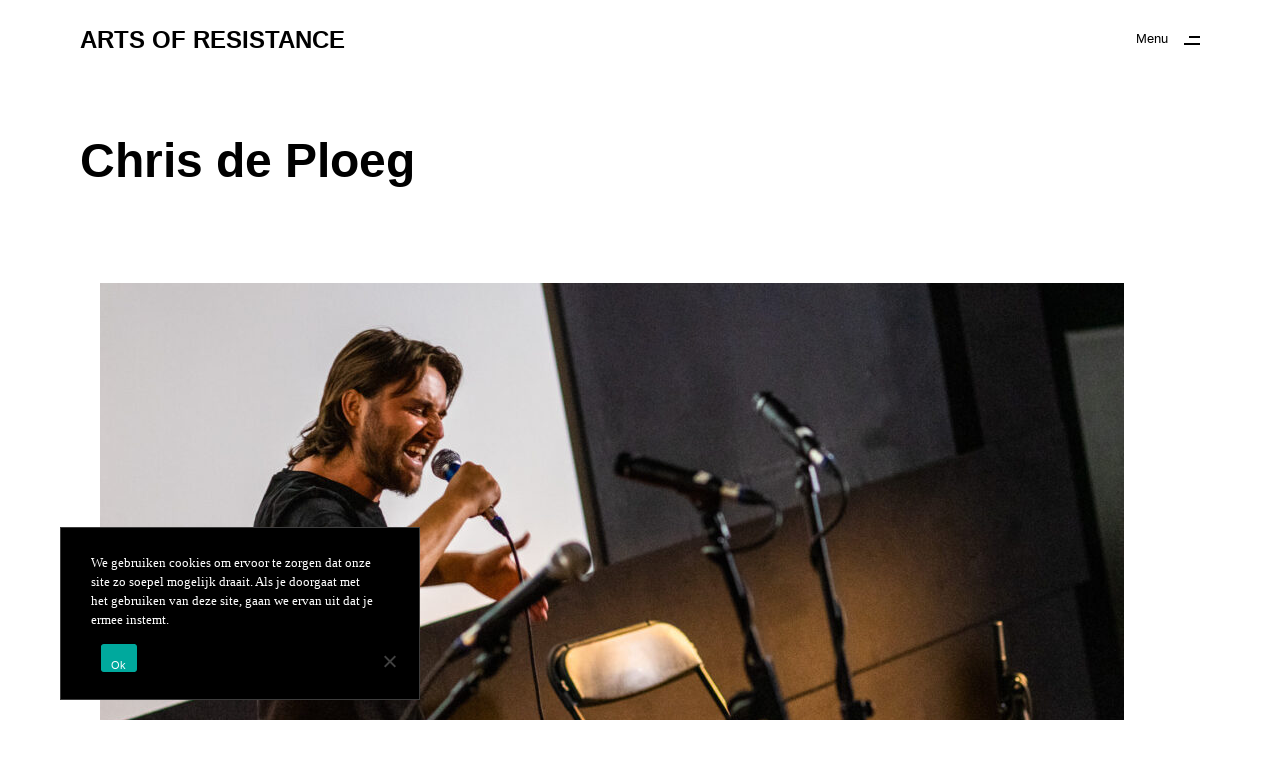

--- FILE ---
content_type: text/html; charset=UTF-8
request_url: https://artsofresistance.com/portfolio/chris-de-ploeg/
body_size: 11200
content:
<!doctype html>
<html lang="nl-NL">
<head>

<!-- DEFAULT META TAGS -->
<meta charset="UTF-8" />
<meta name="viewport" content="width=device-width, initial-scale=1.0, maximum-scale=1.0, user-scalable=0" />
	
<title>Chris de Ploeg &#8211; Arts of Resistance</title>
<meta name='robots' content='max-image-preview:large' />
<meta property="og:title" content="Chris de Ploeg - Arts of Resistance" />
<meta property="og:type" content="website" />
<meta property="og:url" content="https://artsofresistance.com/portfolio/chris-de-ploeg/" />
<meta property="og:image" content="https://artsofresistance.com/wp-content/uploads/2022/06/chris-de-ploeg-1280x854.jpeg" />
<meta property="og:image:width" content="1280" />
<meta property="og:image:height" content="854" />

<link rel="alternate" type="application/rss+xml" title="Arts of Resistance &raquo; feed" href="https://artsofresistance.com/feed/" />
<link rel="alternate" type="application/rss+xml" title="Arts of Resistance &raquo; reacties feed" href="https://artsofresistance.com/comments/feed/" />
<link rel="alternate" type="application/rss+xml" title="Arts of Resistance &raquo; Chris de Ploeg reacties feed" href="https://artsofresistance.com/portfolio/chris-de-ploeg/feed/" />
<link rel="alternate" title="oEmbed (JSON)" type="application/json+oembed" href="https://artsofresistance.com/wp-json/oembed/1.0/embed?url=https%3A%2F%2Fartsofresistance.com%2Fportfolio%2Fchris-de-ploeg%2F" />
<link rel="alternate" title="oEmbed (XML)" type="text/xml+oembed" href="https://artsofresistance.com/wp-json/oembed/1.0/embed?url=https%3A%2F%2Fartsofresistance.com%2Fportfolio%2Fchris-de-ploeg%2F&#038;format=xml" />
<style id='wp-img-auto-sizes-contain-inline-css' type='text/css'>
img:is([sizes=auto i],[sizes^="auto," i]){contain-intrinsic-size:3000px 1500px}
/*# sourceURL=wp-img-auto-sizes-contain-inline-css */
</style>
<link rel='stylesheet' id='mogi-default-style-css' href='https://artsofresistance.com/wp-content/themes/mogi/files/css/style.css?ver=1.2.3' type='text/css' media='all' />
<link rel='stylesheet' id='fancybox-css' href='https://artsofresistance.com/wp-content/themes/mogi/files/css/jquery.fancybox.min.css?ver=1.0' type='text/css' media='all' />
<link rel='stylesheet' id='fontawesome-css' href='https://artsofresistance.com/wp-content/themes/mogi/files/css/font-awesome.min.css?ver=3.2.1' type='text/css' media='all' />
<link rel='stylesheet' id='ionicons-css' href='https://artsofresistance.com/wp-content/themes/mogi/files/css/ionicons.css?ver=3.2.1' type='text/css' media='all' />
<link rel='stylesheet' id='isotope-css' href='https://artsofresistance.com/wp-content/themes/mogi/files/css/isotope.css?ver=2.2' type='text/css' media='all' />
<link rel='stylesheet' id='flickity-css' href='https://artsofresistance.com/wp-content/themes/mogi/files/css/flickity.css?ver=1.2.3' type='text/css' media='all' />
<link rel='stylesheet' id='mogi-wp-style-css' href='https://artsofresistance.com/wp-content/themes/mogi/style.css?ver=1.2.3' type='text/css' media='all' />
<style id='mogi-wp-style-inline-css' type='text/css'>
body{font-family: "Arial";font-weight: 400;font-size: 14px;line-height: 1.6;}body strong,body b, table caption, dt, .tinv-wishlist .product-name .variation span:first-child, .tinv-wishlist .product-name .variation br + span{ font-weight: 600; }#single-share .socialmedia-widget li a,
							.sr-grid-filter .grid-filter li a,
							#hero #page-title .title-cats a {font-size: 14px;}h1, .h1, 
								.elementor-widget-heading h1.elementor-heading-title,
								.elementor-widget-heading .h1.elementor-heading-title{font-family: "Arial";font-weight: 400;font-size: 48px;line-height: 60px;text-transform: none;}h1 strong,h1 b, .h1 strong{ font-weight: 600; }.elementor-drop-cap {font-family: "Arial";font-weight: 400;text-transform: none;}h2, .h2, 
								.elementor-widget-heading h2.elementor-heading-title,
								.elementor-widget-heading .h2.elementor-heading-title{font-family: "Arial";font-weight: 400;font-size: 36px;line-height: 46px;text-transform: none;}h2 strong,h2 b, .h2 strong{ font-weight: 600; }h3, .h3, 
								.elementor-widget-heading h3.elementor-heading-title,
								.elementor-widget-heading .h3.elementor-heading-title{font-family: "Arial";font-weight: 400;font-size: 28px;line-height: 37px;text-transform: none;}h3 strong,h3 b, .h3 strong{ font-weight: 600; }h4, .h4, 
								.elementor-widget-heading h4.elementor-heading-title,
								.elementor-widget-heading .h4.elementor-heading-title{font-family: "Arial";font-weight: 400;font-size: 22px;line-height: 29px;text-transform: none;}h4 strong,h4 b, .h4 strong{ font-weight: 600; }h5, .h5, 
								.elementor-widget-heading h5.elementor-heading-title,
								.elementor-widget-heading .h5.elementor-heading-title{font-family: "Arial";font-weight: 400;font-size: 18px;line-height: 25px;text-transform: none;}h5 strong,h5 b, .h5 strong{ font-weight: 600; }#reply-title, #comment-title, .woocommerce-Reviews-title {font-family: "Arial";font-weight: 400;font-size: 18px;line-height: 25px;text-transform: none;}h6, .h6, 
								.elementor-widget-heading h6.elementor-heading-title,
								.elementor-widget-heading .h6.elementor-heading-title{font-family: "Arial";font-weight: 400;font-size: 15px;line-height: 21px;text-transform: none;}h6 strong,h6 b, .h6 strong{ font-weight: 600; }.h7, .h8 {font-family: "Arial";font-weight: 400;font-size: 13px;line-height: 20px;text-transform: none;}.h8, #header .header-bar {font-size: 12px; line-height: 19px;}.woocommerce-breadcrumb, .woocommerce-ordering select, .grid-options .filter-open {font-size: 13px !important;}#header .header-bar, .widget ul:not(.socialmedia-widget) ul.children li a, .woocommerce .woocommerce-result-count, #product .product-infos .cart .variations .woo-variation-items-wrapper + .name label {font-size: 12px;}#header .header-bar .header-bar-inner > * {font-weight: 400;}#header .header-bar .header-bar-inner > * strong {font-weight: 600;}#page-loader .loader-text {font-family: "Arial";font-weight: 400;font-size: 15px; line-height: 21px;text-transform: none;}@media only screen and (max-width: 1024px) { body{ font-size: 14px;line-height: 1.6;}h1, .h1, 
								.elementor-widget-heading h1.elementor-heading-title,
								.elementor-widget-heading .h1.elementor-heading-title{ font-size: 42px;line-height: 52px;}h2, .h2, 
								.elementor-widget-heading h2.elementor-heading-title,
								.elementor-widget-heading .h2.elementor-heading-title{ font-size: 34px;line-height: 44px;}h3, .h3, 
								.elementor-widget-heading h3.elementor-heading-title,
								.elementor-widget-heading .h3.elementor-heading-title{ font-size: 28px;line-height: 37px;}h4, .h4, 
								.elementor-widget-heading h4.elementor-heading-title,
								.elementor-widget-heading .h4.elementor-heading-title{ font-size: 22px;line-height: 29px;}h5, .h5, 
								.elementor-widget-heading h5.elementor-heading-title,
								.elementor-widget-heading .h5.elementor-heading-title{ font-size: 18px;line-height: 25px;}h6, .h6, 
								.elementor-widget-heading h6.elementor-heading-title,
								.elementor-widget-heading .h6.elementor-heading-title{ font-size: 15px;line-height: 22px;}.h7{font-size: 13px;line-height: 24px;}.h8{font-size: 12px;line-height: 24px;} }@media only screen and (max-width: 768px) { body{ font-size: 13px;line-height: 1.6;}h1, .h1, 
								.elementor-widget-heading h1.elementor-heading-title,
								.elementor-widget-heading .h1.elementor-heading-title{ font-size: 42px;line-height: 52px;}h2, .h2, 
								.elementor-widget-heading h2.elementor-heading-title,
								.elementor-widget-heading .h2.elementor-heading-title{ font-size: 34px;line-height: 44px;}h3, .h3, 
								.elementor-widget-heading h3.elementor-heading-title,
								.elementor-widget-heading .h3.elementor-heading-title{ font-size: 28px;line-height: 37px;}h4, .h4, 
								.elementor-widget-heading h4.elementor-heading-title,
								.elementor-widget-heading .h4.elementor-heading-title{ font-size: 22px;line-height: 29px;}h5, .h5, 
								.elementor-widget-heading h5.elementor-heading-title,
								.elementor-widget-heading .h5.elementor-heading-title{ font-size: 18px;line-height: 25px;}h6, .h6, 
								.elementor-widget-heading h6.elementor-heading-title,
								.elementor-widget-heading .h6.elementor-heading-title{ font-size: 15px;line-height: 22px;}.h7{font-size: 13px;line-height: 24px;}.h8{font-size: 12px;line-height: 24px;} }@media only screen and (max-width: 480px) { body{ font-size: 13px;line-height: 1.5;}h1, .h1, 
								.elementor-widget-heading h1.elementor-heading-title,
								.elementor-widget-heading .h1.elementor-heading-title{ font-size: 36px;line-height: 46px;}h2, .h2, 
								.elementor-widget-heading h2.elementor-heading-title,
								.elementor-widget-heading .h2.elementor-heading-title{ font-size: 30px;line-height: 39px;}h3, .h3, 
								.elementor-widget-heading h3.elementor-heading-title,
								.elementor-widget-heading .h3.elementor-heading-title{ font-size: 25px;line-height: 33px;}h4, .h4, 
								.elementor-widget-heading h4.elementor-heading-title,
								.elementor-widget-heading .h4.elementor-heading-title{ font-size: 21px;line-height: 28px;}h5, .h5, 
								.elementor-widget-heading h5.elementor-heading-title,
								.elementor-widget-heading .h5.elementor-heading-title{ font-size: 18px;line-height: 25px;}h6, .h6, 
								.elementor-widget-heading h6.elementor-heading-title,
								.elementor-widget-heading .h6.elementor-heading-title{ font-size: 15px;line-height: 22px;}.h7{font-size: 13px;line-height: 24px;}.h8{font-size: 12px;line-height: 24px;} }.page-name, .portfolio-name {font-family: Arial;font-weight: 600;text-transform: none;}.title-alt {font-family: Arial;font-weight: 600;text-transform: none;}nav.header-nav ul > li a, .header-toggle .text {font-family: Arial;font-weight: 400;font-size: 13px;letter-spacing: 0em;text-transform: none;}.woocommerce-MyAccount-navigation ul li a, .header-action > a .text, .header-action > a .wishlist_products_counter_text {font-family: Arial;font-weight: 400;font-size: 13px;text-transform: none;}.socialmedia-widget li a, .pagination li a, .pagination li > span, .grid-filter li a, .widget ul:not(.socialmedia-widget) li, .widget ul:not(.socialmedia-widget) li a {font-family: Arial;font-weight: 400;text-transform: none;}#mobile-menu .socialmedia-widget.text-style li a {font-size: 6px; line-height: 9px;}.header-toggle .text, .scroll-top .text {font-family: Arial;font-weight: 400;text-transform: 0;}@media only screen and (max-width: 1024px) { nav.header-nav ul > li a { font-size: 14px;line-height: 16px; height: 18px;}#mobile-menu .socialmedia-widget.text-style li a {font-size: 7px; line-height: 9px;}}@media only screen and (max-width: 768px) { nav.header-nav ul > li a { font-size: 14px;line-height: 16px; height: 18px;}#mobile-menu .socialmedia-widget.text-style li a {font-size: 7px; line-height: 9px;}}@media only screen and (max-width: 480px) { nav.header-nav ul > li a { font-size: 14px;line-height: 16px; height: 18px;}#mobile-menu .socialmedia-widget.text-style li a {font-size: 7px; line-height: 9px;}}nav.header-nav > ul > li ul.sub-menu > li > a {font-family: Arial;font-weight: 400;font-size: 13px;}@media only screen and (max-width: 1024px) { nav.header-nav > ul > li ul.sub-menu > li > a { font-size: 13px;line-height: 16px; height: 16px;} }@media only screen and (max-width: 768px) { nav.header-nav > ul > li ul.sub-menu > li > a { font-size: 13px;line-height: 16px; height: 16px;} }@media only screen and (max-width: 480px) { nav.header-nav > ul > li ul.sub-menu > li > a { font-size: 13px;line-height: 16px; height: 16px;} }#mini-cart .menu-cart-content .cart-list .cart-table .cart-item .product-title, .shop-container .product-name, .shop_table .product-name .product-title, .shopthelook .list-item .product-name .product-title, .tinv-wishlist table .product-name {font-family: Arial;font-weight: 400;text-transform: none;}.product .product-info .product_title, #fixed-product-add .product-name {font-family: Arial;font-weight: 400;text-transform: none;}.price, .amount, .woocommerce .sr-checkout-order .shop_table tfoot td, .woocommerce .woocommerce-order .shop_table tfoot td {font-family: Arial;font-weight: 400;text-transform: none;}#product .product-infos .price.single-price, #product .product-infos .single-price .amount { font-size: 16px; line-height: 22px; }.sr-grid-portfolio .portfolio-name, .sr-grid-hover .portfolio-name {font-family: Arial;font-weight: 400;text-transform: none;}.sr-grid-portfolio .portfolio-category, .sr-grid-hover .portfolio-category {font-family: Arial;font-weight: 400;letter-spacing: 0em;text-transform: none;}#single-pagination .portfolio-name {font-family: Arial;font-weight: 400;letter-spacing: 0em;text-transform: none;}.sr-grid-blog .post-name, #single-pagination .pagination li .post-title, .comments .comment-list .comment-name {font-family: Arial;font-weight: 400;letter-spacing: 0em;text-transform: none;}.post-date, .post-cat, .post-author {font-family: Arial;font-weight: 400;letter-spacing: 0em;text-transform: none;}#page-title .post-name {font-family: Arial;font-weight: 600;text-transform: none;}.sr-button:not(.underline), input[type=submit], input[type=button], .button, button, .woocommerce .addresses header a.edit, .comments .comment-list .pingback .edit-link a, .sr-button.play-button, .follow-mouse .mouse-action, #product .product-video-button, .open-ul .widget-title, .mogi-theme #cookie-notice .cn-button {font-family: Arial;font-weight: 400;text-transform: none;}.sr-button strong, .sr-button b { font-weight: 400; }span.onsale, span.badges span {font-family: Arial;font-weight: 400;}.sr-button.underline {font-family: Arial;font-weight: 400;text-transform: none;}nav.header-nav > ul > li ul.sub-menu > li.is-title > a, .widget-title, .widget-title.title-alt, #mini-cart .cart-title {font-family: Arial;font-weight: 600;font-size: 13px;text-transform: none;}.header-toggle .text {font-size: 13px;}label, form label, .label, table thead th {font-family: Arial;font-weight: 400;font-size: 15px !important;text-transform: none;}.shop_table .order-total th, .shop_table .order-total .amount {font-weight: 400;}input[type="text"], input[type="password"], input[type="email"], input[type="number"], input[type="tel"], input[type="date"], input[type="search"], textarea, select, form .select2-container .select2-selection--single .select2-selection__rendered, body .select2-results__option, table th {font-family: Arial;font-weight: 400;font-size: 15px !important;text-transform: none;} 
			
			.cat-id-12, .post-cat .cat-id-12 { color: #000000; } 
			
			.cat-id-15, .post-cat .cat-id-15 { color: #000000; } 
			
			.cat-id-16, .post-cat .cat-id-16 { color: #000000; } 
			
			.cat-id-17, .post-cat .cat-id-17 { color: #000000; }
/*# sourceURL=mogi-wp-style-inline-css */
</style>
<link rel='stylesheet' id='mogi-mqueries-style-css' href='https://artsofresistance.com/wp-content/themes/mogi/files/css/mqueries.css?ver=1.2.3' type='text/css' media='all' />
<style id='wp-emoji-styles-inline-css' type='text/css'>

	img.wp-smiley, img.emoji {
		display: inline !important;
		border: none !important;
		box-shadow: none !important;
		height: 1em !important;
		width: 1em !important;
		margin: 0 0.07em !important;
		vertical-align: -0.1em !important;
		background: none !important;
		padding: 0 !important;
	}
/*# sourceURL=wp-emoji-styles-inline-css */
</style>
<link rel='stylesheet' id='wp-block-library-css' href='https://artsofresistance.com/wp-includes/css/dist/block-library/style.min.css?ver=6.9' type='text/css' media='all' />
<style id='global-styles-inline-css' type='text/css'>
:root{--wp--preset--aspect-ratio--square: 1;--wp--preset--aspect-ratio--4-3: 4/3;--wp--preset--aspect-ratio--3-4: 3/4;--wp--preset--aspect-ratio--3-2: 3/2;--wp--preset--aspect-ratio--2-3: 2/3;--wp--preset--aspect-ratio--16-9: 16/9;--wp--preset--aspect-ratio--9-16: 9/16;--wp--preset--color--black: #000000;--wp--preset--color--cyan-bluish-gray: #abb8c3;--wp--preset--color--white: #ffffff;--wp--preset--color--pale-pink: #f78da7;--wp--preset--color--vivid-red: #cf2e2e;--wp--preset--color--luminous-vivid-orange: #ff6900;--wp--preset--color--luminous-vivid-amber: #fcb900;--wp--preset--color--light-green-cyan: #7bdcb5;--wp--preset--color--vivid-green-cyan: #00d084;--wp--preset--color--pale-cyan-blue: #8ed1fc;--wp--preset--color--vivid-cyan-blue: #0693e3;--wp--preset--color--vivid-purple: #9b51e0;--wp--preset--gradient--vivid-cyan-blue-to-vivid-purple: linear-gradient(135deg,rgb(6,147,227) 0%,rgb(155,81,224) 100%);--wp--preset--gradient--light-green-cyan-to-vivid-green-cyan: linear-gradient(135deg,rgb(122,220,180) 0%,rgb(0,208,130) 100%);--wp--preset--gradient--luminous-vivid-amber-to-luminous-vivid-orange: linear-gradient(135deg,rgb(252,185,0) 0%,rgb(255,105,0) 100%);--wp--preset--gradient--luminous-vivid-orange-to-vivid-red: linear-gradient(135deg,rgb(255,105,0) 0%,rgb(207,46,46) 100%);--wp--preset--gradient--very-light-gray-to-cyan-bluish-gray: linear-gradient(135deg,rgb(238,238,238) 0%,rgb(169,184,195) 100%);--wp--preset--gradient--cool-to-warm-spectrum: linear-gradient(135deg,rgb(74,234,220) 0%,rgb(151,120,209) 20%,rgb(207,42,186) 40%,rgb(238,44,130) 60%,rgb(251,105,98) 80%,rgb(254,248,76) 100%);--wp--preset--gradient--blush-light-purple: linear-gradient(135deg,rgb(255,206,236) 0%,rgb(152,150,240) 100%);--wp--preset--gradient--blush-bordeaux: linear-gradient(135deg,rgb(254,205,165) 0%,rgb(254,45,45) 50%,rgb(107,0,62) 100%);--wp--preset--gradient--luminous-dusk: linear-gradient(135deg,rgb(255,203,112) 0%,rgb(199,81,192) 50%,rgb(65,88,208) 100%);--wp--preset--gradient--pale-ocean: linear-gradient(135deg,rgb(255,245,203) 0%,rgb(182,227,212) 50%,rgb(51,167,181) 100%);--wp--preset--gradient--electric-grass: linear-gradient(135deg,rgb(202,248,128) 0%,rgb(113,206,126) 100%);--wp--preset--gradient--midnight: linear-gradient(135deg,rgb(2,3,129) 0%,rgb(40,116,252) 100%);--wp--preset--font-size--small: 13px;--wp--preset--font-size--medium: 20px;--wp--preset--font-size--large: 36px;--wp--preset--font-size--x-large: 42px;--wp--preset--spacing--20: 0.44rem;--wp--preset--spacing--30: 0.67rem;--wp--preset--spacing--40: 1rem;--wp--preset--spacing--50: 1.5rem;--wp--preset--spacing--60: 2.25rem;--wp--preset--spacing--70: 3.38rem;--wp--preset--spacing--80: 5.06rem;--wp--preset--shadow--natural: 6px 6px 9px rgba(0, 0, 0, 0.2);--wp--preset--shadow--deep: 12px 12px 50px rgba(0, 0, 0, 0.4);--wp--preset--shadow--sharp: 6px 6px 0px rgba(0, 0, 0, 0.2);--wp--preset--shadow--outlined: 6px 6px 0px -3px rgb(255, 255, 255), 6px 6px rgb(0, 0, 0);--wp--preset--shadow--crisp: 6px 6px 0px rgb(0, 0, 0);}:where(.is-layout-flex){gap: 0.5em;}:where(.is-layout-grid){gap: 0.5em;}body .is-layout-flex{display: flex;}.is-layout-flex{flex-wrap: wrap;align-items: center;}.is-layout-flex > :is(*, div){margin: 0;}body .is-layout-grid{display: grid;}.is-layout-grid > :is(*, div){margin: 0;}:where(.wp-block-columns.is-layout-flex){gap: 2em;}:where(.wp-block-columns.is-layout-grid){gap: 2em;}:where(.wp-block-post-template.is-layout-flex){gap: 1.25em;}:where(.wp-block-post-template.is-layout-grid){gap: 1.25em;}.has-black-color{color: var(--wp--preset--color--black) !important;}.has-cyan-bluish-gray-color{color: var(--wp--preset--color--cyan-bluish-gray) !important;}.has-white-color{color: var(--wp--preset--color--white) !important;}.has-pale-pink-color{color: var(--wp--preset--color--pale-pink) !important;}.has-vivid-red-color{color: var(--wp--preset--color--vivid-red) !important;}.has-luminous-vivid-orange-color{color: var(--wp--preset--color--luminous-vivid-orange) !important;}.has-luminous-vivid-amber-color{color: var(--wp--preset--color--luminous-vivid-amber) !important;}.has-light-green-cyan-color{color: var(--wp--preset--color--light-green-cyan) !important;}.has-vivid-green-cyan-color{color: var(--wp--preset--color--vivid-green-cyan) !important;}.has-pale-cyan-blue-color{color: var(--wp--preset--color--pale-cyan-blue) !important;}.has-vivid-cyan-blue-color{color: var(--wp--preset--color--vivid-cyan-blue) !important;}.has-vivid-purple-color{color: var(--wp--preset--color--vivid-purple) !important;}.has-black-background-color{background-color: var(--wp--preset--color--black) !important;}.has-cyan-bluish-gray-background-color{background-color: var(--wp--preset--color--cyan-bluish-gray) !important;}.has-white-background-color{background-color: var(--wp--preset--color--white) !important;}.has-pale-pink-background-color{background-color: var(--wp--preset--color--pale-pink) !important;}.has-vivid-red-background-color{background-color: var(--wp--preset--color--vivid-red) !important;}.has-luminous-vivid-orange-background-color{background-color: var(--wp--preset--color--luminous-vivid-orange) !important;}.has-luminous-vivid-amber-background-color{background-color: var(--wp--preset--color--luminous-vivid-amber) !important;}.has-light-green-cyan-background-color{background-color: var(--wp--preset--color--light-green-cyan) !important;}.has-vivid-green-cyan-background-color{background-color: var(--wp--preset--color--vivid-green-cyan) !important;}.has-pale-cyan-blue-background-color{background-color: var(--wp--preset--color--pale-cyan-blue) !important;}.has-vivid-cyan-blue-background-color{background-color: var(--wp--preset--color--vivid-cyan-blue) !important;}.has-vivid-purple-background-color{background-color: var(--wp--preset--color--vivid-purple) !important;}.has-black-border-color{border-color: var(--wp--preset--color--black) !important;}.has-cyan-bluish-gray-border-color{border-color: var(--wp--preset--color--cyan-bluish-gray) !important;}.has-white-border-color{border-color: var(--wp--preset--color--white) !important;}.has-pale-pink-border-color{border-color: var(--wp--preset--color--pale-pink) !important;}.has-vivid-red-border-color{border-color: var(--wp--preset--color--vivid-red) !important;}.has-luminous-vivid-orange-border-color{border-color: var(--wp--preset--color--luminous-vivid-orange) !important;}.has-luminous-vivid-amber-border-color{border-color: var(--wp--preset--color--luminous-vivid-amber) !important;}.has-light-green-cyan-border-color{border-color: var(--wp--preset--color--light-green-cyan) !important;}.has-vivid-green-cyan-border-color{border-color: var(--wp--preset--color--vivid-green-cyan) !important;}.has-pale-cyan-blue-border-color{border-color: var(--wp--preset--color--pale-cyan-blue) !important;}.has-vivid-cyan-blue-border-color{border-color: var(--wp--preset--color--vivid-cyan-blue) !important;}.has-vivid-purple-border-color{border-color: var(--wp--preset--color--vivid-purple) !important;}.has-vivid-cyan-blue-to-vivid-purple-gradient-background{background: var(--wp--preset--gradient--vivid-cyan-blue-to-vivid-purple) !important;}.has-light-green-cyan-to-vivid-green-cyan-gradient-background{background: var(--wp--preset--gradient--light-green-cyan-to-vivid-green-cyan) !important;}.has-luminous-vivid-amber-to-luminous-vivid-orange-gradient-background{background: var(--wp--preset--gradient--luminous-vivid-amber-to-luminous-vivid-orange) !important;}.has-luminous-vivid-orange-to-vivid-red-gradient-background{background: var(--wp--preset--gradient--luminous-vivid-orange-to-vivid-red) !important;}.has-very-light-gray-to-cyan-bluish-gray-gradient-background{background: var(--wp--preset--gradient--very-light-gray-to-cyan-bluish-gray) !important;}.has-cool-to-warm-spectrum-gradient-background{background: var(--wp--preset--gradient--cool-to-warm-spectrum) !important;}.has-blush-light-purple-gradient-background{background: var(--wp--preset--gradient--blush-light-purple) !important;}.has-blush-bordeaux-gradient-background{background: var(--wp--preset--gradient--blush-bordeaux) !important;}.has-luminous-dusk-gradient-background{background: var(--wp--preset--gradient--luminous-dusk) !important;}.has-pale-ocean-gradient-background{background: var(--wp--preset--gradient--pale-ocean) !important;}.has-electric-grass-gradient-background{background: var(--wp--preset--gradient--electric-grass) !important;}.has-midnight-gradient-background{background: var(--wp--preset--gradient--midnight) !important;}.has-small-font-size{font-size: var(--wp--preset--font-size--small) !important;}.has-medium-font-size{font-size: var(--wp--preset--font-size--medium) !important;}.has-large-font-size{font-size: var(--wp--preset--font-size--large) !important;}.has-x-large-font-size{font-size: var(--wp--preset--font-size--x-large) !important;}
/*# sourceURL=global-styles-inline-css */
</style>

<style id='classic-theme-styles-inline-css' type='text/css'>
/*! This file is auto-generated */
.wp-block-button__link{color:#fff;background-color:#32373c;border-radius:9999px;box-shadow:none;text-decoration:none;padding:calc(.667em + 2px) calc(1.333em + 2px);font-size:1.125em}.wp-block-file__button{background:#32373c;color:#fff;text-decoration:none}
/*# sourceURL=/wp-includes/css/classic-themes.min.css */
</style>
<link rel='stylesheet' id='niche-frame-css' href='https://artsofresistance.com/wp-content/plugins/events-addon-for-elementor/assets/css/niche-frame.css?ver=1.0' type='text/css' media='all' />
<link rel='stylesheet' id='font-awesome-css' href='https://artsofresistance.com/wp-content/plugins/elementor/assets/lib/font-awesome/css/font-awesome.min.css?ver=4.7.0' type='text/css' media='all' />
<link rel='stylesheet' id='animate-css' href='https://artsofresistance.com/wp-content/plugins/events-addon-for-elementor/assets/css/animate.min.css?ver=3.7.2' type='text/css' media='all' />
<link rel='stylesheet' id='themify-icons-css' href='https://artsofresistance.com/wp-content/plugins/events-addon-for-elementor/assets/css/themify-icons.min.css?ver=1.0.0' type='text/css' media='all' />
<link rel='stylesheet' id='linea-css' href='https://artsofresistance.com/wp-content/plugins/events-addon-for-elementor/assets/css/linea.min.css?ver=1.0.0' type='text/css' media='all' />
<link rel='stylesheet' id='magnific-popup-css' href='https://artsofresistance.com/wp-content/plugins/events-addon-for-elementor/assets/css/magnific-popup.min.css?ver=1.0' type='text/css' media='all' />
<link rel='stylesheet' id='owl-carousel-css' href='https://artsofresistance.com/wp-content/plugins/events-addon-for-elementor/assets/css/owl.carousel.min.css?ver=2.3.4' type='text/css' media='all' />
<link rel='stylesheet' id='juxtapose-css' href='https://artsofresistance.com/wp-content/plugins/events-addon-for-elementor/assets/css/juxtapose.css?ver=1.0' type='text/css' media='all' />
<link rel='stylesheet' id='naevents-styles-css' href='https://artsofresistance.com/wp-content/plugins/events-addon-for-elementor/assets/css/styles.css?ver=1.8.2' type='text/css' media='all' />
<link rel='stylesheet' id='naevents-responsive-css' href='https://artsofresistance.com/wp-content/plugins/events-addon-for-elementor/assets/css/responsive.css?ver=1.8.2' type='text/css' media='all' />
<link rel='stylesheet' id='contact-form-7-css' href='https://artsofresistance.com/wp-content/plugins/contact-form-7/includes/css/styles.css?ver=6.0.6' type='text/css' media='all' />
<link rel='stylesheet' id='cookie-notice-front-css' href='https://artsofresistance.com/wp-content/plugins/cookie-notice/css/front.min.css?ver=2.5.6' type='text/css' media='all' />
<script type="text/javascript" src="https://artsofresistance.com/wp-includes/js/jquery/jquery.min.js?ver=3.7.1" id="jquery-core-js"></script>
<script type="text/javascript" src="https://artsofresistance.com/wp-includes/js/jquery/jquery-migrate.min.js?ver=3.4.1" id="jquery-migrate-js"></script>
<script type="text/javascript" id="cookie-notice-front-js-before">
/* <![CDATA[ */
var cnArgs = {"ajaxUrl":"https:\/\/artsofresistance.com\/wp-admin\/admin-ajax.php","nonce":"dcb337e457","hideEffect":"fade","position":"bottom","onScroll":false,"onScrollOffset":100,"onClick":false,"cookieName":"cookie_notice_accepted","cookieTime":2592000,"cookieTimeRejected":2592000,"globalCookie":false,"redirection":false,"cache":false,"revokeCookies":false,"revokeCookiesOpt":"automatic"};

//# sourceURL=cookie-notice-front-js-before
/* ]]> */
</script>
<script type="text/javascript" src="https://artsofresistance.com/wp-content/plugins/cookie-notice/js/front.min.js?ver=2.5.6" id="cookie-notice-front-js"></script>
<link rel="https://api.w.org/" href="https://artsofresistance.com/wp-json/" /><link rel="EditURI" type="application/rsd+xml" title="RSD" href="https://artsofresistance.com/xmlrpc.php?rsd" />
<meta name="generator" content="WordPress 6.9" />
<link rel="canonical" href="https://artsofresistance.com/portfolio/chris-de-ploeg/" />
<link rel='shortlink' href='https://artsofresistance.com/?p=65' />
<meta name="generator" content="Elementor 3.28.3; features: additional_custom_breakpoints, e_local_google_fonts; settings: css_print_method-external, google_font-enabled, font_display-auto">
			<style>
				.e-con.e-parent:nth-of-type(n+4):not(.e-lazyloaded):not(.e-no-lazyload),
				.e-con.e-parent:nth-of-type(n+4):not(.e-lazyloaded):not(.e-no-lazyload) * {
					background-image: none !important;
				}
				@media screen and (max-height: 1024px) {
					.e-con.e-parent:nth-of-type(n+3):not(.e-lazyloaded):not(.e-no-lazyload),
					.e-con.e-parent:nth-of-type(n+3):not(.e-lazyloaded):not(.e-no-lazyload) * {
						background-image: none !important;
					}
				}
				@media screen and (max-height: 640px) {
					.e-con.e-parent:nth-of-type(n+2):not(.e-lazyloaded):not(.e-no-lazyload),
					.e-con.e-parent:nth-of-type(n+2):not(.e-lazyloaded):not(.e-no-lazyload) * {
						background-image: none !important;
					}
				}
			</style>
					<style type="text/css" id="wp-custom-css">
			#mobile-menu nav.header-nav > ul > li a {
    font-weight: 600;
    font-size: 54px;
    letter-spacing: 0em;
    text-transform: none;
} 

#mobile-menu .socialmedia-widget.text-style li a {
    font-size: 30px;
    line-height: 39px;
}
#mobile-menu nav.header-nav:not(.hover-fade) ul>li:hover>a, nav.header-nav:not(.hover-fade) ul>li.current-menu-item>a {
    color: #fd5a1e!important;
}
#mobile-menu .widget-title, #mobile-menu .socialmedia-widget.text-style li {
      color: #6ec1e4;
}
.post-date{
    font-size: 19px;
}		</style>
		</head>

<body class="wp-singular portfolio-template-default single single-portfolio postid-65 wp-theme-mogi cookies-not-set mogi-theme thepage-65 ajax-addtocart ajax-removefromcart ajax-changecart elementor-default elementor-kit-14">
	
				

<!-- PAGE BG  -->
<div id="page-bg"><div class="page-bg-fade"></div></div>
<!-- PAGE BG  -->
	
	
	
	
	

<!-- PAGE CONTENT -->
<div id="page-content">
	
		
		<!-- HEADER -->
	<header id="header" class="sticky header-no-bg">
				
						
		<div class="header-inner clearfix wrapper ">
			
			<div class="header-top">
						<!-- Header Left Items -->
            <div class="header-inner-left">
                
								<div class="header-logo ">
									<a href="https://artsofresistance.com/" data-fade="#fff">
										<span class="text-logo">Arts of Resistance</span>
									</a>
								</div>            </div>
			
						
						<!-- Header Right Items -->
            <div class="header-inner-right">
                	<div class="header-toggle header-action  sr-open-popup" data-srpopup="mobile-menu" data-srpopupbodyclass="menu-is-open">
										<div class="hamburger"></div>
										<div class="text"><span>Menu</span><span>Close</span></div>
									</div>								            </div>
						</div>
			
			                                                            	            
		</div> <!-- END .header-inner -->
		
		<!-- MOBILE MENU -->
		<div id="mobile-menu" class="sr-popup-full">
						<div class="popup-inner mobile-menu-inner align-bottom">
								<div class="mobile-inner-left"><nav id="menu-primary" class="header-nav hover-fade hover-slide"><ul id="primary-menu" class=""><li id="menu-item-194" class="menu-item menu-item-type-post_type menu-item-object-page menu-item-194"><a href="https://artsofresistance.com/about-us/" data-fade="#fff"><span class="menu-item-inner" data-name="About us"><span class="default">About us</span></span></a></li>
<li id="menu-item-617" class="menu-item menu-item-type-post_type menu-item-object-page menu-item-617"><a href="https://artsofresistance.com/upcoming-events/" data-fade="#fff"><span class="menu-item-inner" data-name="Upcoming Events"><span class="default">Upcoming Events</span></span></a></li>
<li id="menu-item-517" class="menu-item menu-item-type-post_type menu-item-object-page menu-item-517"><a href="https://artsofresistance.com/past-events/" data-fade="#fff"><span class="menu-item-inner" data-name="Past Events"><span class="default">Past Events</span></span></a></li>
<li id="menu-item-1067" class="menu-item menu-item-type-post_type menu-item-object-page menu-item-1067"><a href="https://artsofresistance.com/get-in-touch/" data-fade="#fff"><span class="menu-item-inner" data-name="Get In Touch"><span class="default">Get In Touch</span></span></a></li>
</ul></nav></div><div class="mobile-inner-right"><div class="header-social header-action"><div class="header-action-title widget-title"><span class="text">Social</span></div><ul class="socialmedia-widget text-style social-block"><li class="facebook"><a href="https://www.facebook.com/ArtsofResistance/" target="_blank">Facebook</a></li><li class="instagram"><a href="https://www.instagram.com/artsofresistance/" target="_blank">Instagram</a></li><li class="youtube"><a href="https://www.youtube.com/channel/UCFza6JpvqDbUizNPzqs0urA" target="_blank">Youtube</a></li></ul></div></div>			</div>
		</div>
				
	</header>
	<!-- HEADER -->
		
	<!-- HERO & BODY -->
	<div id="hero-and-body">
			
						
    
    <!-- HERO  -->
    <section id="hero" class="hero-auto hero-default no-bg type-default">
    	
		<div class="hero-inner " >

						<div id="page-title" class="wrapper title-top align-left">
				 <h1 class="h1 portfolio-name">Chris de Ploeg</h1>			</div> <!-- END #page-title -->
						
		</div>
				                
    </section>
    <!-- HERO -->
        

		<!-- PAGEBODY -->
		<div id="page-body">
				<!-- SINGLE PORTFOLIO -->
		<div id="portfolio-single" class="single-portfolio">
        	<div class="wrapper-medium">        	<p><span style="font-weight: 400;"><img fetchpriority="high" decoding="async" class="alignnone wp-image-66 size-large" src="https://artsofresistance.com/wp-content/uploads/2022/06/chris-de-ploeg-1024x683.jpeg" alt="" width="1024" height="683" srcset="https://artsofresistance.com/wp-content/uploads/2022/06/chris-de-ploeg-1024x683.jpeg 1024w, https://artsofresistance.com/wp-content/uploads/2022/06/chris-de-ploeg-300x200.jpeg 300w, https://artsofresistance.com/wp-content/uploads/2022/06/chris-de-ploeg-768x512.jpeg 768w, https://artsofresistance.com/wp-content/uploads/2022/06/chris-de-ploeg-1536x1025.jpeg 1536w, https://artsofresistance.com/wp-content/uploads/2022/06/chris-de-ploeg-150x100.jpeg 150w, https://artsofresistance.com/wp-content/uploads/2022/06/chris-de-ploeg-320x214.jpeg 320w, https://artsofresistance.com/wp-content/uploads/2022/06/chris-de-ploeg-640x427.jpeg 640w, https://artsofresistance.com/wp-content/uploads/2022/06/chris-de-ploeg-960x641.jpeg 960w, https://artsofresistance.com/wp-content/uploads/2022/06/chris-de-ploeg-1280x854.jpeg 1280w, https://artsofresistance.com/wp-content/uploads/2022/06/chris-de-ploeg-1680x1121.jpeg 1680w, https://artsofresistance.com/wp-content/uploads/2022/06/chris-de-ploeg.jpeg 1800w" sizes="(max-width: 1024px) 100vw, 1024px" /></span></p>
<p><span style="font-weight: 400;">Chris de Ploeg is a community organizer, journalist, multi-instrumentalist and occasional spoken word artist. He has organized events with dozens of anti-imperialist organizations, ranging from Friends of the Congo to Chile Desperto Holanda and Free West Papua Campaign. Chris is co-founder of Aralez, a pan-decolonial grassroots network for decolonization. He has written on Palestine, international vaccine apartheid and imperialism in Ukraine, among other struggles. Although Chris is first and foremost a writer and organizer, he occasionally uses art as an outlet and ignition chain for his own struggles and those of the movements he considers himself a part of.</span></p>
			<div class="clear"></div></div>		</div>
		<!-- SINGLE PORTFOLIO -->
       
       			<div id="single-share" class="align-center is-fixed open-ul" data-related-grid="portfolio-single"><ul class="socialmedia-widget text-style"></ul></div>		        
                         
		<div id="single-pagination" class="sr-grid sr-grid-pagination portfolio-pagination wrapper-medium caption-force portfolio">	<div class="sr-item item-inner item-22 sr-parallax-mouse trans- captionpos-below"  data-parallax-mouse="0.06">
						<div class="portfolio-media item-media do-anim">
							<a href="https://artsofresistance.com/portfolio/afrogrooves/" class="thumb-hover hover-scale follow-mouse " data-fade="#fff">
							<img class="sr-image  landscape" loading="lazy"  src="https://artsofresistance.com/wp-content/uploads/2022/06/afrogrooves-640x427.jpeg" srcset="https://artsofresistance.com/wp-content/uploads/2022/06/afrogrooves-640x427.jpeg 640w,https://artsofresistance.com/wp-content/uploads/2022/06/afrogrooves-320x213.jpeg 320w" sizes="(min-width: 768px) 80vw, 80vw" width="640" height="427" alt="afrogrooves" />
								<div class="overlay-caption text-light has-caption-bg align-left mouse-move" data-hor="0.1" data-ver="0.8">
									<h3 class="portfolio-name caption-name h3"><span class="text">Afrogrooves</span></h3>
									<span class="portfolio-category caption-sub h7"><span class="text">Next Project</span></span>
								</div>
							</a>
						</div>
					</div></div>		

    
		</div>
		<!-- PAGEBODY -->
		
	</div>   
	<!-- HERO & BODY -->
             
	    <!-- FOOTER -->  
    <footer id="footer" class=" widget-spacing-default">
		<div class="wrapper"> 
						<div class="footer-inner">
				<div class="column-section">
					<div class="column one-fourth"><div id="custom_html-2" class="widget_text widget widget_custom_html clearfix"><div class="textwidget custom-html-widget"><code><ul class="socialmedia-widget text-style size-large"><li class="facebook"><a href="https://www.facebook.com/ArtsofResistance/" target="_blank">Facebook</a></li><li class="instagram"><a href="https://www.instagram.com/artsofresistance/" target="_blank">Instagram</a></li><li class="youtube"><a href="https://www.youtube.com/channel/UCFza6JpvqDbUizNPzqs0urA" target="_blank">Youtube</a></li></ul></code></div></div><div id="custom_html-3" class="widget_text widget widget_custom_html clearfix"><div class="textwidget custom-html-widget"><p class="copyright">
	© 2022 by Arts of Resistance
</p></div></div></div><div class="column one-fourth"></div><div class="column one-fourth"></div><div class="column one-fourth last-col"></div>				</div>
			</div>
			
			        </div> 
    </footer>
    <!-- FOOTER --> 
    
		<a href="#header" class="scroll-top">
		<span class="text"><span>Back To Top</span></span>
		<span class="icon"><span><svg xmlns="http://www.w3.org/2000/svg" viewBox="0 0 24 24"><polygon class="st0" points="21.4,12 19.9,10.4 19.9,10.4 11.8,2.4 10.3,4 17.2,10.9 3,10.9 3,13.1 17.2,13.1 10.3,20 11.8,21.6 
	19.9,13.6 19.9,13.6 "/></svg></span></span>
	</a>
	
	
    <!-- PSEUDO HEADER --> 
	<div id="pseudo-header"></div>
    <!-- PSEUDO HEADER --> 
	
		
</div> <!-- END #page-content -->
<!-- PAGE CONTENT -->

<script type="speculationrules">
{"prefetch":[{"source":"document","where":{"and":[{"href_matches":"/*"},{"not":{"href_matches":["/wp-*.php","/wp-admin/*","/wp-content/uploads/*","/wp-content/*","/wp-content/plugins/*","/wp-content/themes/mogi/*","/*\\?(.+)"]}},{"not":{"selector_matches":"a[rel~=\"nofollow\"]"}},{"not":{"selector_matches":".no-prefetch, .no-prefetch a"}}]},"eagerness":"conservative"}]}
</script>
			<script>
				const lazyloadRunObserver = () => {
					const lazyloadBackgrounds = document.querySelectorAll( `.e-con.e-parent:not(.e-lazyloaded)` );
					const lazyloadBackgroundObserver = new IntersectionObserver( ( entries ) => {
						entries.forEach( ( entry ) => {
							if ( entry.isIntersecting ) {
								let lazyloadBackground = entry.target;
								if( lazyloadBackground ) {
									lazyloadBackground.classList.add( 'e-lazyloaded' );
								}
								lazyloadBackgroundObserver.unobserve( entry.target );
							}
						});
					}, { rootMargin: '200px 0px 200px 0px' } );
					lazyloadBackgrounds.forEach( ( lazyloadBackground ) => {
						lazyloadBackgroundObserver.observe( lazyloadBackground );
					} );
				};
				const events = [
					'DOMContentLoaded',
					'elementor/lazyload/observe',
				];
				events.forEach( ( event ) => {
					document.addEventListener( event, lazyloadRunObserver );
				} );
			</script>
			<script type="text/javascript" src="https://artsofresistance.com/wp-content/themes/mogi/files/js/jquery.visible.min.js?ver=1.0" id="visible-js"></script>
<script type="text/javascript" src="https://artsofresistance.com/wp-content/themes/mogi/files/js/jquery.easing.min.js?ver=1.3" id="easing-js"></script>
<script type="text/javascript" src="https://artsofresistance.com/wp-includes/js/imagesloaded.min.js?ver=5.0.0" id="imagesloaded-js"></script>
<script type="text/javascript" src="https://artsofresistance.com/wp-content/themes/mogi/files/js/jquery.fitvids.min.js?ver=1.0.3" id="fitvids-js"></script>
<script type="text/javascript" src="https://artsofresistance.com/wp-content/themes/mogi/files/js/jquery.isotope.min.js?ver=3.0.6" id="isotope-js"></script>
<script type="text/javascript" src="https://artsofresistance.com/wp-content/themes/mogi/files/js/jquery.fancybox.min.js?ver=3.5.7" id="fancybox-js"></script>
<script type="text/javascript" src="https://artsofresistance.com/wp-content/themes/mogi/files/js/jquery.flickity.min.js?ver=2.0.11" id="flickity-js"></script>
<script type="text/javascript" src="https://artsofresistance.com/wp-content/themes/mogi/files/js/jquery.phatparallax.js?ver=1.01" id="phatparallax-js"></script>
<script type="text/javascript" src="https://artsofresistance.com/wp-content/themes/mogi/files/js/jquery.phatmarquee.js?ver=1.01" id="phatmarquee-js"></script>
<script type="text/javascript" src="https://artsofresistance.com/wp-includes/js/comment-reply.min.js?ver=6.9" id="comment-reply-js" async="async" data-wp-strategy="async" fetchpriority="low"></script>
<script type="text/javascript" id="mogi-script-js-extra">
/* <![CDATA[ */
var srvars = {"ajaxurl":"https://artsofresistance.com/wp-admin/admin-ajax.php"};
//# sourceURL=mogi-script-js-extra
/* ]]> */
</script>
<script type="text/javascript" src="https://artsofresistance.com/wp-content/themes/mogi/files/js/script.js?ver=1.2.3" id="mogi-script-js"></script>
<script type="text/javascript" src="https://artsofresistance.com/wp-content/plugins/events-addon-for-elementor/assets/js/jquery.magnific-popup.min.js?ver=1.1.0" id="magnific-popup-js"></script>
<script type="text/javascript" src="https://artsofresistance.com/wp-content/plugins/events-addon-for-elementor/assets/js/juxtapose.js?ver=1.1.2" id="juxtapose-js"></script>
<script type="text/javascript" src="https://artsofresistance.com/wp-content/plugins/events-addon-for-elementor/assets/js/typed.min.js?ver=2.0.11" id="typed-js"></script>
<script type="text/javascript" src="https://artsofresistance.com/wp-content/plugins/events-addon-for-elementor/assets/js/owl.carousel.min.js?ver=2.3.4" id="owl-carousel-js"></script>
<script type="text/javascript" src="https://artsofresistance.com/wp-content/plugins/events-addon-for-elementor/assets/js/jquery.countdown.min.js?ver=1.6.2" id="countdown-js"></script>
<script type="text/javascript" src="https://artsofresistance.com/wp-content/plugins/events-addon-for-elementor/assets/js/jquery.matchHeight.min.js?ver=0.7.2" id="matchheight-js"></script>
<script type="text/javascript" src="https://artsofresistance.com/wp-content/plugins/events-addon-for-elementor/assets/js/packery-mode.pkgd.min.js?ver=2.0.1" id="packery-mode-js"></script>
<script type="text/javascript" src="https://artsofresistance.com/wp-content/plugins/events-addon-for-elementor/assets/js/theia-sticky-sidebar.min.js?ver=1.8.2" id="theia-sticky-js"></script>
<script type="text/javascript" src="https://artsofresistance.com/wp-content/plugins/events-addon-for-elementor/assets/js/scripts.js?ver=1.8.2" id="naevents-scripts-js"></script>
<script type="text/javascript" src="https://artsofresistance.com/wp-includes/js/dist/hooks.min.js?ver=dd5603f07f9220ed27f1" id="wp-hooks-js"></script>
<script type="text/javascript" src="https://artsofresistance.com/wp-includes/js/dist/i18n.min.js?ver=c26c3dc7bed366793375" id="wp-i18n-js"></script>
<script type="text/javascript" id="wp-i18n-js-after">
/* <![CDATA[ */
wp.i18n.setLocaleData( { 'text direction\u0004ltr': [ 'ltr' ] } );
//# sourceURL=wp-i18n-js-after
/* ]]> */
</script>
<script type="text/javascript" src="https://artsofresistance.com/wp-content/plugins/contact-form-7/includes/swv/js/index.js?ver=6.0.6" id="swv-js"></script>
<script type="text/javascript" id="contact-form-7-js-translations">
/* <![CDATA[ */
( function( domain, translations ) {
	var localeData = translations.locale_data[ domain ] || translations.locale_data.messages;
	localeData[""].domain = domain;
	wp.i18n.setLocaleData( localeData, domain );
} )( "contact-form-7", {"translation-revision-date":"2025-04-10 10:07:10+0000","generator":"GlotPress\/4.0.1","domain":"messages","locale_data":{"messages":{"":{"domain":"messages","plural-forms":"nplurals=2; plural=n != 1;","lang":"nl"},"This contact form is placed in the wrong place.":["Dit contactformulier staat op de verkeerde plek."],"Error:":["Fout:"]}},"comment":{"reference":"includes\/js\/index.js"}} );
//# sourceURL=contact-form-7-js-translations
/* ]]> */
</script>
<script type="text/javascript" id="contact-form-7-js-before">
/* <![CDATA[ */
var wpcf7 = {
    "api": {
        "root": "https:\/\/artsofresistance.com\/wp-json\/",
        "namespace": "contact-form-7\/v1"
    }
};
//# sourceURL=contact-form-7-js-before
/* ]]> */
</script>
<script type="text/javascript" src="https://artsofresistance.com/wp-content/plugins/contact-form-7/includes/js/index.js?ver=6.0.6" id="contact-form-7-js"></script>
<script id="wp-emoji-settings" type="application/json">
{"baseUrl":"https://s.w.org/images/core/emoji/17.0.2/72x72/","ext":".png","svgUrl":"https://s.w.org/images/core/emoji/17.0.2/svg/","svgExt":".svg","source":{"concatemoji":"https://artsofresistance.com/wp-includes/js/wp-emoji-release.min.js?ver=6.9"}}
</script>
<script type="module">
/* <![CDATA[ */
/*! This file is auto-generated */
const a=JSON.parse(document.getElementById("wp-emoji-settings").textContent),o=(window._wpemojiSettings=a,"wpEmojiSettingsSupports"),s=["flag","emoji"];function i(e){try{var t={supportTests:e,timestamp:(new Date).valueOf()};sessionStorage.setItem(o,JSON.stringify(t))}catch(e){}}function c(e,t,n){e.clearRect(0,0,e.canvas.width,e.canvas.height),e.fillText(t,0,0);t=new Uint32Array(e.getImageData(0,0,e.canvas.width,e.canvas.height).data);e.clearRect(0,0,e.canvas.width,e.canvas.height),e.fillText(n,0,0);const a=new Uint32Array(e.getImageData(0,0,e.canvas.width,e.canvas.height).data);return t.every((e,t)=>e===a[t])}function p(e,t){e.clearRect(0,0,e.canvas.width,e.canvas.height),e.fillText(t,0,0);var n=e.getImageData(16,16,1,1);for(let e=0;e<n.data.length;e++)if(0!==n.data[e])return!1;return!0}function u(e,t,n,a){switch(t){case"flag":return n(e,"\ud83c\udff3\ufe0f\u200d\u26a7\ufe0f","\ud83c\udff3\ufe0f\u200b\u26a7\ufe0f")?!1:!n(e,"\ud83c\udde8\ud83c\uddf6","\ud83c\udde8\u200b\ud83c\uddf6")&&!n(e,"\ud83c\udff4\udb40\udc67\udb40\udc62\udb40\udc65\udb40\udc6e\udb40\udc67\udb40\udc7f","\ud83c\udff4\u200b\udb40\udc67\u200b\udb40\udc62\u200b\udb40\udc65\u200b\udb40\udc6e\u200b\udb40\udc67\u200b\udb40\udc7f");case"emoji":return!a(e,"\ud83e\u1fac8")}return!1}function f(e,t,n,a){let r;const o=(r="undefined"!=typeof WorkerGlobalScope&&self instanceof WorkerGlobalScope?new OffscreenCanvas(300,150):document.createElement("canvas")).getContext("2d",{willReadFrequently:!0}),s=(o.textBaseline="top",o.font="600 32px Arial",{});return e.forEach(e=>{s[e]=t(o,e,n,a)}),s}function r(e){var t=document.createElement("script");t.src=e,t.defer=!0,document.head.appendChild(t)}a.supports={everything:!0,everythingExceptFlag:!0},new Promise(t=>{let n=function(){try{var e=JSON.parse(sessionStorage.getItem(o));if("object"==typeof e&&"number"==typeof e.timestamp&&(new Date).valueOf()<e.timestamp+604800&&"object"==typeof e.supportTests)return e.supportTests}catch(e){}return null}();if(!n){if("undefined"!=typeof Worker&&"undefined"!=typeof OffscreenCanvas&&"undefined"!=typeof URL&&URL.createObjectURL&&"undefined"!=typeof Blob)try{var e="postMessage("+f.toString()+"("+[JSON.stringify(s),u.toString(),c.toString(),p.toString()].join(",")+"));",a=new Blob([e],{type:"text/javascript"});const r=new Worker(URL.createObjectURL(a),{name:"wpTestEmojiSupports"});return void(r.onmessage=e=>{i(n=e.data),r.terminate(),t(n)})}catch(e){}i(n=f(s,u,c,p))}t(n)}).then(e=>{for(const n in e)a.supports[n]=e[n],a.supports.everything=a.supports.everything&&a.supports[n],"flag"!==n&&(a.supports.everythingExceptFlag=a.supports.everythingExceptFlag&&a.supports[n]);var t;a.supports.everythingExceptFlag=a.supports.everythingExceptFlag&&!a.supports.flag,a.supports.everything||((t=a.source||{}).concatemoji?r(t.concatemoji):t.wpemoji&&t.twemoji&&(r(t.twemoji),r(t.wpemoji)))});
//# sourceURL=https://artsofresistance.com/wp-includes/js/wp-emoji-loader.min.js
/* ]]> */
</script>

		<!-- Cookie Notice plugin v2.5.6 by Hu-manity.co https://hu-manity.co/ -->
		<div id="cookie-notice" role="dialog" class="cookie-notice-hidden cookie-revoke-hidden cn-position-bottom" aria-label="Cookie Notice" style="background-color: rgba(50,50,58,1);"><div class="cookie-notice-container" style="color: #fff"><span id="cn-notice-text" class="cn-text-container">We gebruiken cookies om ervoor te zorgen dat onze site zo soepel mogelijk draait. Als je doorgaat met het gebruiken van deze site, gaan we ervan uit dat je ermee instemt.</span><span id="cn-notice-buttons" class="cn-buttons-container"><a href="#" id="cn-accept-cookie" data-cookie-set="accept" class="cn-set-cookie cn-button" aria-label="Ok" style="background-color: #00a99d">Ok</a></span><span id="cn-close-notice" data-cookie-set="accept" class="cn-close-icon" title="Nee"></span></div>
			
		</div>
		<!-- / Cookie Notice plugin -->
</body>
</html>

--- FILE ---
content_type: text/javascript
request_url: https://artsofresistance.com/wp-content/themes/mogi/files/js/jquery.phatparallax.js?ver=1.01
body_size: 1953
content:
/**
 * Phat Parallax
 * @version 1.01
 * @author Fabrice Spee (fspee.com)
 * @copyright	Author
**/

(function($){
    $.fn.extend({
        phatParallaxBg: function(options) {
			
			return jQuery(this).each(function() {
				var el = jQuery(this);
				var loadImage = new Image;
				
				var defaults = {
					phatspeed: -0.2,
					phatparallaximage: false
				};
				var settings = $.extend({}, defaults, options, el.data());
				
				if (!el.hasClass("phatparallax-init")) { // only initialise if not already done before
					
					el.attr("data-speed",settings.phatspeed);
					
					loadImage.src = settings.phatparallaximage;
					loadImage.onload = function() {
						var pos = "top:0;";
						if (settings.phatspeed < 0) { pos = "bottom:0;"; }
						el.append('<div class="phat-parallax-container" style="position:absolute;top:0;left:0;width:100%;height:100%;z-index:-1;overflow:hidden;"><div class="phat-parallax-move" data-parallax-speed="' + settings.phatspeed + '" style="background: url(' + settings.phatparallaximage + ') center center;background-size:cover; width:100%; height: 100%;position:absolute; ' + pos + ' left: 0;"></div></div>');
						
					}
				}
				el.addClass("phatparallax-init");
			});
		}
    });
})(jQuery);

function phatLerp (start, end, amt){ return (1-amt)*start+amt*end }		

jQuery(window).on("load",function() { 
	parallaxScroll();
});

var animOnScroll;	
var scrollStart= false;
function parallaxScroll(){
	
	var scrollPos = jQuery(window).scrollTop();
	var wHeight = jQuery(window).height();
	var pHeight = jQuery(document).height();
	
	scrollStart = phatLerp (scrollStart, scrollPos, 0.10);
	
	/* Parallax Vertical Move Div*/
	jQuery(".phat-parallax-move")
	.filter(function(i, d) {
		return  jQuery(d).visible(true, false, false, 100);  // 100 is offset
	}).each(function(i) {
		var el = jQuery(this);
		
		var elTop = parseInt(el.offset().top, 10),
			speed = 0.25;
		if (el.data('parallax-speed')) { speed = el.data('parallax-speed'); }
		
		// jumping issue
		var matrix = el.css('transform').replace(/[^0-9\-.,]/g, '').split(',');
		var translateX = matrix[12] || matrix[4];
		var translateY = matrix[13] || matrix[5];
				
		var moveY = elTop - wHeight - scrollStart;
		if ((elTop - translateY) < wHeight) { moveY = -Math.abs(scrollPos); test = "yes"; }
						
		/* bg parallax */
		if (el.parent(".phat-parallax-container").length > 0) {
			var visibleScroll = wHeight + el.parent(".phat-parallax-container").height();
			var addImageHeight = (visibleScroll * Math.abs(speed) + 20) / 2;
			if (el.parent(".phat-parallax-container").offset().top < wHeight) { 
				addImageHeight = (el.parent(".phat-parallax-container").offset().top * (Math.abs(speed) * 2)) / 2 + 30; 
			}
			el.css({height:'calc(100% + ' + addImageHeight + 'px)'});
		}
		
		if (moveY < 1) {
			var fictiveScroll = Math.abs(moveY);
			var topPos = -fictiveScroll * speed;
						
			el.css({
				transform: "translateY(" + topPos + "px)",
				"moz-transform": "translateY(" + topPos + "px)",
				"webkit-transform": "translateY(" + topPos + "px)"
        	});
			
		}
	});
	
	
	/* Parallax Horizontal Move Div*/
	jQuery(".phat-parallax-move-hor")
	.filter(function(i, d) {
		return  jQuery(d).visible(true, true, false, 50);  // 50 is offset
	}).each(function() {
		var el = jQuery(this);
		if (el.hasClass("flickity-carousel")) { el = el.find(".flickity-slider"); }
		
		var elTop = parseInt(el.offset().top, 10),
			elLeft = parseInt(el.offset().left, 10),
			speed = 0.2,
			wHeight = jQuery(window).height();
		
		if (el.data('parallax-speed')) { speed = el.data('parallax-speed'); }
		if (el.data('parallax-speed-hor')) { speed = el.data('parallax-speed-hor'); }
		if (el.hasClass("phat-parallax-direction-right")) { speed = -Math.abs(speed); }
		
		var moveX = elTop - wHeight - scrollStart;
		if (elTop - wHeight < 0) { moveX =  - scrollStart; } // for elements which are on top pf the page
		var leftPos = moveX*speed;
		
		if (el.hasClass("flickity-slider")) {
			el.css({
				left: leftPos + "px"
			});
		} else {
			el.css({
				transform: "translateX(" + leftPos + "px)",
				"moz-transform": "translateX(" + leftPos + "px)",
				"webkit-transform": "translateX(" + leftPos + "px)"
        	});
		}
		
	});
	
	
	/* Parallax Rotate Move Div*/
	jQuery(".phat-parallax-move-rot")
	.filter(function(i, d) {
		return  jQuery(d).visible(true, true, false, 50);  // 50 is offset
	}).each(function() {
		var el = jQuery(this);
		
		var elTop = parseInt(el.offset().top, 10),
			speed = 0.2,
			wHeight = jQuery(window).height();
		
		if (el.data('parallax-speed')) { speed = el.data('parallax-speed'); }
		
		var moveY = scrollStart + wHeight - elTop;
		var rotate = moveY*speed;
				
		el.find(".phat-parallax-move-rot-item").css({
			transform: "rotate(" + rotate + "deg)",
			"moz-transform": "rotate(" + rotate + "deg)",
			"webkit-transform": "rotate(" + rotate + "deg)"
		});
		
	});
	
	
	/* Fixed Body BG Parallax */
	if (jQuery("#page-bg .page-bg-main.bg-parallax").length > 0) {
		var bgEl = jQuery("#page-bg .page-bg-main.bg-parallax");
		
		// max 300px and 0.025px (12000px scroll) per scroll px
		var parallaxMax = 300;
		var parallaxSteps = 0.025;
		var moveY = scrollStart * parallaxSteps;
		
		if (parallaxMax >= moveY) {
			bgEl.css({
				transform: "translateY(-" + moveY + "px)",
				"moz-transform": "translateY(-" + moveY + "px)",
				"webkit-transform": "translateY(-" + moveY + "px)"
        	});
		}
	}
	
	
	/* Fade Out */
	jQuery(".phat-parallax-fade")
	.filter(function(i, d) {
		return  jQuery(d).visible(true, true, false, 50);  // 50 is offset
	}).each(function() {
		var el = jQuery(this);
		
		var elTop = parseInt(el.offset().top, 10),
			distance = 400,
			scrollPos = jQuery(window).scrollTop(),
			wHeight = jQuery(window).height();
						
		if ( 	elTop > distance && (elTop - distance) < scrollPos ||
		   		elTop < distance) {
			var scrolled = (elTop - (wHeight / 2.5)) - scrollPos;
			if (scrolled < 0) { scrolled = Math.abs(scrolled); } else { scrolled = 0; }
			if (scrollPos < distance && elTop < distance) {
			scrolled = scrollPos;
			}
			var opacity = 1 - (scrolled / distance);
			if (opacity < 0) { opacity = 0;}
			else if (opacity > 1) { opacity = 1;}
			
			el.css({
				opacity: opacity 
			});
		}
		
		
	});
		
    animOnScroll = requestAnimationFrame(parallaxScroll) // call requestAnimationFrame again to animate next frame
}


var scrollTimer;
jQuery(window).on('scroll',function() { 
	if(!animOnScroll) animOnScroll = requestAnimationFrame(parallaxScroll);
	
	
	if(scrollTimer) clearTimeout(scrollTimer);
    scrollTimer = setTimeout( function() {
		cancelAnimationFrame(animOnScroll);
       	animOnScroll = false;
    }, 500);
});